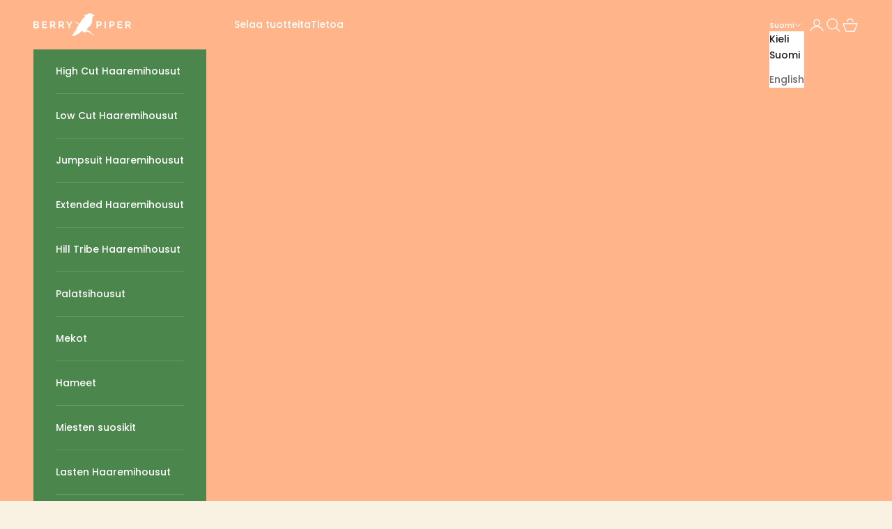

--- FILE ---
content_type: text/javascript; charset=utf-8
request_url: https://www.berrypiper.com/collections/vaaleat-haaremihousut/products/parade-elephants-black-artisan-haaremihousut.js
body_size: 908
content:
{"id":751575924840,"title":"Parade Elephants Black Artisan Haaremihousut","handle":"parade-elephants-black-artisan-haaremihousut","description":"\u003cp\u003eHaaremihousujen kankaassa on tumma pohjaväri, sinistä kontrastiväriä, sekä lahkeissa vaaleaa elefanttikuviota. Housujen oikealla puolella on näppärä sivutasku jossa pienet tavarasi kulkevat mukana. Kevyt ja pehmeä materiaali takaa erinomaisen hengittävyyden ja mukavuuden. \u003cbr\u003e\u003cbr\u003eKorkea vyötäröresori joustaa hyvin, ja venyvät lahjeresorit mahdollistavat lahkeiden noston capri -tyylisesti ylös. Tuote on valmistettu laadukkaista materiaaleista artesaanikäsityönä Pohjois-Thaimaassa.\u003c\/p\u003e","published_at":"2018-04-27T15:34:04+03:00","created_at":"2018-04-26T13:35:22+03:00","vendor":"Berry Piper","type":"Haaremihousut","tags":["Malli: Haaremihousut","Malli: High cut","Materiaali: Viskoosi","meta-size-chart-artisan-haaremihousut-kokotaulukko","Normaalihinta","Väri: mustaa","Väri: sinistä","Väri: valkoista"],"price":4990,"price_min":4990,"price_max":4990,"available":true,"price_varies":false,"compare_at_price":null,"compare_at_price_min":0,"compare_at_price_max":0,"compare_at_price_varies":false,"variants":[{"id":8132354703464,"title":"XS-L","option1":"XS-L","option2":null,"option3":null,"sku":"18-3","requires_shipping":true,"taxable":true,"featured_image":null,"available":true,"name":"Parade Elephants Black Artisan Haaremihousut - XS-L","public_title":"XS-L","options":["XS-L"],"price":4990,"weight":140,"compare_at_price":null,"inventory_management":"shopify","barcode":"","requires_selling_plan":false,"selling_plan_allocations":[]},{"id":8132354736232,"title":"L-3XL","option1":"L-3XL","option2":null,"option3":null,"sku":"45-8","requires_shipping":true,"taxable":true,"featured_image":null,"available":true,"name":"Parade Elephants Black Artisan Haaremihousut - L-3XL","public_title":"L-3XL","options":["L-3XL"],"price":4990,"weight":200,"compare_at_price":null,"inventory_management":"shopify","barcode":"","requires_selling_plan":false,"selling_plan_allocations":[]}],"images":["\/\/cdn.shopify.com\/s\/files\/1\/1780\/5007\/products\/MWS_3522.jpg?v=1558520131","\/\/cdn.shopify.com\/s\/files\/1\/1780\/5007\/products\/MWS_3526.jpg?v=1558520138","\/\/cdn.shopify.com\/s\/files\/1\/1780\/5007\/products\/MWS_3538.jpg?v=1558520143","\/\/cdn.shopify.com\/s\/files\/1\/1780\/5007\/products\/MWS_3543.jpg?v=1558520148","\/\/cdn.shopify.com\/s\/files\/1\/1780\/5007\/products\/MWS_3547.jpg?v=1558520152","\/\/cdn.shopify.com\/s\/files\/1\/1780\/5007\/products\/MWS_3549.jpg?v=1558520157","\/\/cdn.shopify.com\/s\/files\/1\/1780\/5007\/products\/MWS_3541.jpg?v=1558520162"],"featured_image":"\/\/cdn.shopify.com\/s\/files\/1\/1780\/5007\/products\/MWS_3522.jpg?v=1558520131","options":[{"name":"Valitse koko","position":1,"values":["XS-L","L-3XL"]}],"url":"\/products\/parade-elephants-black-artisan-haaremihousut","media":[{"alt":"Parade Elephants Black Artisan Haaremihousut","id":1156924637239,"position":1,"preview_image":{"aspect_ratio":0.667,"height":1260,"width":840,"src":"https:\/\/cdn.shopify.com\/s\/files\/1\/1780\/5007\/products\/MWS_3522.jpg?v=1558520131"},"aspect_ratio":0.667,"height":1260,"media_type":"image","src":"https:\/\/cdn.shopify.com\/s\/files\/1\/1780\/5007\/products\/MWS_3522.jpg?v=1558520131","width":840},{"alt":"Parade Elephants Black Artisan Haaremihousut - Berry Piper","id":1156924670007,"position":2,"preview_image":{"aspect_ratio":0.667,"height":1260,"width":840,"src":"https:\/\/cdn.shopify.com\/s\/files\/1\/1780\/5007\/products\/MWS_3526.jpg?v=1558520138"},"aspect_ratio":0.667,"height":1260,"media_type":"image","src":"https:\/\/cdn.shopify.com\/s\/files\/1\/1780\/5007\/products\/MWS_3526.jpg?v=1558520138","width":840},{"alt":"Parade Elephants Black Artisan Haaremihousut - Berry Piper","id":1156924702775,"position":3,"preview_image":{"aspect_ratio":0.667,"height":1260,"width":840,"src":"https:\/\/cdn.shopify.com\/s\/files\/1\/1780\/5007\/products\/MWS_3538.jpg?v=1558520143"},"aspect_ratio":0.667,"height":1260,"media_type":"image","src":"https:\/\/cdn.shopify.com\/s\/files\/1\/1780\/5007\/products\/MWS_3538.jpg?v=1558520143","width":840},{"alt":"Parade Elephants Black Artisan Haaremihousut - Berry Piper","id":1156924768311,"position":4,"preview_image":{"aspect_ratio":0.667,"height":1260,"width":840,"src":"https:\/\/cdn.shopify.com\/s\/files\/1\/1780\/5007\/products\/MWS_3543.jpg?v=1558520148"},"aspect_ratio":0.667,"height":1260,"media_type":"image","src":"https:\/\/cdn.shopify.com\/s\/files\/1\/1780\/5007\/products\/MWS_3543.jpg?v=1558520148","width":840},{"alt":"Parade Elephants Black Artisan Haaremihousut - Berry Piper","id":1156924801079,"position":5,"preview_image":{"aspect_ratio":0.667,"height":1260,"width":840,"src":"https:\/\/cdn.shopify.com\/s\/files\/1\/1780\/5007\/products\/MWS_3547.jpg?v=1558520152"},"aspect_ratio":0.667,"height":1260,"media_type":"image","src":"https:\/\/cdn.shopify.com\/s\/files\/1\/1780\/5007\/products\/MWS_3547.jpg?v=1558520152","width":840},{"alt":"Parade Elephants Black Artisan Haaremihousut - Berry Piper","id":1156924833847,"position":6,"preview_image":{"aspect_ratio":0.667,"height":1260,"width":840,"src":"https:\/\/cdn.shopify.com\/s\/files\/1\/1780\/5007\/products\/MWS_3549.jpg?v=1558520157"},"aspect_ratio":0.667,"height":1260,"media_type":"image","src":"https:\/\/cdn.shopify.com\/s\/files\/1\/1780\/5007\/products\/MWS_3549.jpg?v=1558520157","width":840},{"alt":"Parade Elephants Black Artisan Haaremihousut - Berry Piper","id":1156924735543,"position":7,"preview_image":{"aspect_ratio":0.667,"height":1260,"width":840,"src":"https:\/\/cdn.shopify.com\/s\/files\/1\/1780\/5007\/products\/MWS_3541.jpg?v=1558520162"},"aspect_ratio":0.667,"height":1260,"media_type":"image","src":"https:\/\/cdn.shopify.com\/s\/files\/1\/1780\/5007\/products\/MWS_3541.jpg?v=1558520162","width":840}],"requires_selling_plan":false,"selling_plan_groups":[]}